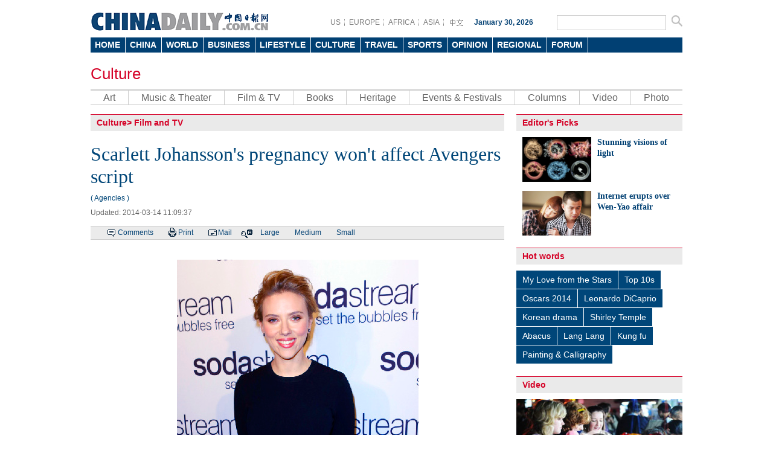

--- FILE ---
content_type: text/html
request_url: https://www.chinadaily.com.cn/culture/2014-03/14/content_17346801.htm
body_size: 9329
content:
<!DOCTYPE html PUBLIC "-//W3C//DTD XHTML 1.0 Transitional//EN" "http://www.w3.org/TR/xhtml1/DTD/xhtml1-transitional.dtd">
<html xmlns="http://www.w3.org/1999/xhtml">
<head>
<meta http-equiv="Content-Type" content="text/html; charset=UTF-8"/>
<title> Scarlett Johansson's pregnancy won't affect Avengers script
 - Culture - Chinadaily.com.cn</title>
<meta name="keywords" content="Scarlett Johansson, pregnancy, Avenger, film"/>
<meta name="description" content="Kevin Feige confessed film bosses were forced to move things schedule-wise because of Johansson's pregnancy but insists the scrip hasn't chaged."/>
<link href="../../tplimages/77354.files/master.css" rel="stylesheet" type="text/css"/>
<link href="../../tplimages/77354.files/layout.css" rel="stylesheet" type="text/css"/>
<link href="../../tplimages/77354.files/culture.css" rel="stylesheet" type="text/css"/>
<link href="../../tplimages/77354.files/en_header.css" rel="stylesheet" type="text/css"/>
<script type="text/javascript" src="../../tplimages/77354.files/jquery.min.js">
</script>

<script type="text/javascript" src="../../tplimages/77354.files/sel.js">
</script>

<script language="javascript" src="../../tplimages/77354.files/tabs.js" type="text/javascript">
</script>

<script language="javascript" src="../../tplimages/77354.files/scroll.js" type="text/javascript">
</script>

<script language="javascript" src="../../tplimages/77354.files/scroll_2.js" type="text/javascript">
</script>

<script language="javascript" src="../../tplimages/77354.files/common.js" type="text/javascript">
</script>

<script src="../../tplimages/77354.files/date.js" type="text/javascript">
</script>

<!--天润流量统计代码 Start-->
<meta name="filetype" content="1"/>
<meta name="publishedtype" content="1"/>
<meta name="pagetype" content="1"/><meta name="contentid" content=" 17346801"/>
<meta name="publishdate" content=" 2014-03-14"/><meta name="author" content=" 顾馨"/>
<meta name="editor" content=" 顾馨"/>
<meta name="source" content=" Agencies"/>
<!--天润流量统计代码 End-->
<!--google Start-->
<script type="text/javascript">
<!--

  var _gaq = _gaq || [];
  _gaq.push(['_setAccount', 'UA-28295596-1']);
  _gaq.push(['_setDomainName', 'chinadaily.com.cn']);
  _gaq.push(['_trackPageview']);

  (function() {
    var ga = document.createElement('script'); ga.type = 'text/javascript'; ga.async = true;
    ga.src = ('https:' == document.location.protocol ? 'https://ssl' : 'http://www') + '.google-analytics.com/ga.js';
    var s = document.getElementsByTagName('script')[0]; s.parentNode.insertBefore(ga, s);
  })();


-->
</script>

<!--google End-->
<!-- 大报来搞区分 开始 -->
<meta name="webterren_speical" content=" Agencies"/>
<!-- 大报来搞区分 结束 -->
</head>
<body>


<div class="en_header">
  <div class="head_cen2">
  <div class="logo2"> <a href="http://www.chinadaily.com.cn/" target="_top" atremote="1"><img src="http://www.chinadaily.com.cn/image_e/2013/e_logo2.png" atremote="1" width="297" height="32" border="0"/></a>
</div>
<div class="floatrgt s_btn_Box2">
<div class="floatlft">
<span class="lineBg gary btnBox2 floatlft">
<a href="http://usa.chinadaily.com.cn" atremote="1" target="_blank">US</a>
<a href="http://europe.chinadaily.com.cn/" atremote="1" target="_blank">EUROPE</a>
<a href="http://africa.chinadaily.com.cn" atremote="1" target="_blank">AFRICA</a>
<a href="http://www.chinadailyasia.com/" atremote="1" target="_blank">ASIA</a>
<a href="http://cn.chinadaily.com.cn" target="_blank" style=" background:none;"><img src="http://www.chinadaily.com.cn/image_e/2013/zhongwen.gif" alt="中文" border="0"/></a>
</span>
<span class="time"><script type="text/javascript">
        document.write("" + m[today.getMonth()+1]+ " "+ today.getDate()+", " + theYear + " ");
        </script></span>
</div>
 <span class="searchBox2">
<form name="searchform" method="get" action="http://searchen.chinadaily.com.cn/search" atremote="1" onsubmit="return do_search(this)" target="_blank" >
<input class="sh1 floatlft" type="text" name="query" id="searchText" onfocus="cleanword(this)"  />
<input type="image"class="floatrgt" src="http://www.chinadaily.com.cn/image_e/2013/fdj_ico.gif" atremote="1" onclick="javascript:searchform.submit()" />
</form>
</span>
</div>
</div>
<style>
<!--
.dropdown li span a {
display: block;
color: #FFF;
height: 25px;
font-size: 14px;
float: left;
text-decoration: none;
font-weight: bold;
line-height: 25px;
padding-right: 8px;
padding-left: 7px;
}
-->
</style>
<div class="nav">
<ul class="dropdown">
    <li class="home"><span><a href="http://www.chinadaily.com.cn" target="_top" atremote="1">HOME</a></span></li>			
        <li class="china"><span><a href="http://www.chinadaily.com.cn/china/" target="_top" atremote="1">CHINA</a></span></li>
        <li class="world"><span><a href="http://www.chinadaily.com.cn/world/" target="_top" atremote="1">WORLD</a></span></li>
        <li class="business"><span><a href="http://www.chinadaily.com.cn/business/" target="_top" atremote="1">BUSINESS</a></span></li>
        <li class="life"><span><a href="http://www.chinadaily.com.cn/life/" target="_top" atremote="1">LIFESTYLE</a></span></li>
        <li class="culture"><span><a href="http://www.chinadaily.com.cn/culture/" target="_top" atremote="1">CULTURE</a></span></li>
        <li class="travel"><span><a href="http://www.chinadaily.com.cn/travel/" target="_top" atremote="1">TRAVEL</a></span></li>
        <li class="sports"><span><a href="http://www.chinadaily.com.cn/sports/" target="_top" atremote="1">SPORTS</a></span></li>
        <li class="opinion"><span><a href="http://www.chinadaily.com.cn/opinion/" target="_top" atremote="1">OPINION</a></span></li>
        <li class="regional"><span><a href="http://www.chinadaily.com.cn/regional/" target="_top" atremote="1">REGIONAL</a></span></li>
        <li class="forum"><span><a href="http://bbs.chinadaily.com.cn" target="_top" atremote="1">FORUM</a></span>
        
        </li>
        </li>

</ul>
</div>
</div>

<div class="w980 titleTxt26 redTxt pt20 pb10"><a href="../../" target="_top">Culture</a></div>

<div class="w980 mb15">
<ul class="nav2 plr2122">
<li><a href="../../art/" target="_top">Art</a></li>

<li><a href="../../musicandtheater.html" target="_top">Music &#38; Theater</a></li>

<li><a href="../../filmandtv.html" target="_top">Film &#38; TV</a></li>

<li><a href="../../books.html" target="_top">Books</a></li>

<li><a href="../../heritage.html">Heritage</a></li>

<li><a href="../../eventandfestival.html">Events &#38; Festivals</a></li>

<li><a href="../../column.html" target="_top">Columns</a></li>

<li><a href="../../video.html" target="_top">Video</a></li>

<li style="border-right:0;"><a href="../../photo.html" target="_top">Photo</a></li>
</ul>
</div>

<div class="w980 hid" style="background:#FFF;">
<div class="l685">
<div>
<div class="title1 mb20"><b class="redTxt"><a href="../../" target="_top" class="">Culture</a><Font class="">> </Font><a href="../../filmandtv.html" target="_top" class="">Film and TV</a>
</b></div>

<h1 class="titleTxt32 blueTxt mb10"> Scarlett Johansson's pregnancy won't affect Avengers script</h1>
<span class=" block blueTxt mb10">  ( Agencies )</span>
<span class="greyTxt6 block mb15">Updated:  2014-03-14 11:09:37</span>
<div class="bar1"><span class="tw_box6 newsTop line1"><span class="comBox"><a href="#comments" class="comm-ico">Comments</a> <a href="javascript:Print()" class="print-ico">Print</a> <a onclick="javascript:window.open ('http://app3.chinadaily.com.cn/webdev/PageRcmdToMail.shtml?url='+document.location+'&#38;title='+document.title, 'newwindow', 'height=380, width=480');" class="mail-ico">Mail</a> <span class="large-ico"><a href="javascript:doZoom(18)">Large</a> <a href="javascript:doZoom(16)">Medium</a> <a href="javascript:doZoom(14)">Small</a></span></span></span></div>

<div class="pt30"><!--enpproperty <date>2014-03-14 11:09:37.0</date><author></author><title>Scarlett Johansson's pregnancy won't affect Avengers script</title><keyword>Scarlett Johansson, pregnancy, Avenger, film</keyword><subtitle></subtitle><introtitle>Film</introtitle><siteid>1</siteid><nodeid>1121652</nodeid><nodename>Film and TV</nodename><nodesearchname>2@webnews</nodesearchname>/enpproperty--><!--enpcontent--><div id="Content"> <table align="center">
<tbody>
<tr>
<td align="middle" valign="center"><img align="middle" border="1" height="400" id="7527993" md5="" src="../../attachement/jpg/site1/20140314/001ec9790963148cb77a47.jpg" alt="Scarlett Johansson's pregnancy won't affect Avengers script" style="BORDER-RIGHT: #000000 0px solid; BORDER-TOP: #000000 0px solid; BORDER-LEFT: #000000 0px solid; BORDER-BOTTOM: #000000 0px solid" valign="center" width="400"/></td></tr>
<tr>
<td align="middle" valign="center">
<p align="left" style="TEXT-ALIGN: left"><font color="blue" size="1" style="FONT-SIZE: 10pt"><a href="../../../life/node_1014043.htm"><strong>Scarlett Johansson</strong></a> [Photo/Agencies]</font></p></td></tr></tbody></table>
<p>
</p><p align="center">

</p>

<p>
<table align="right" border="0" bordercolordark="#ffffff" bordercolorlight="#ffffff" cellpadding="1" cellspacing="2" style="BORDER-RIGHT: #ffffff 0px; BORDER-TOP: #ffffff 0px; BORDER-LEFT: #ffffff 0px; WIDTH: 80px; BORDER-BOTTOM: #ffffff 0px; HEIGHT: 80px; BACKGROUND-COLOR: #ffffff">
<tbody>
<tr>
<td align="middle" style="MIN-HEIGHT: 16px; BACKGROUND-COLOR: #ffffff" valign="center"><a href="../../../celebrity/2014-03/04/content_17322201.htm"><img align="center" border="0" id="7528007" md5="" sourcedescription="编辑提供的本地文件" sourcename="本地文件" src="../../attachement/jpg/site1/20140314/001ec9790963148cb7dd49.jpg" alt="Scarlett Johansson's pregnancy won't affect Avengers script" style="WIDTH: 200px; HEIGHT: 128px" title=""/></a></td></tr>
<tr>
<td align="middle" style="MIN-HEIGHT: 16px; BACKGROUND-COLOR: #ffffff" valign="center"><a href="../../../celebrity/2014-03/04/content_17322201.htm">Scarlett Johansson is pregnant</a></td></tr>
<tr>
<td align="middle" style="MIN-HEIGHT: 16px; BACKGROUND-COLOR: #ffffff" valign="center"><a href="../../2014-02/14/content_17282930.htm" target="_blank" title=""><img align="center" border="0" id="7528008" md5="" sourcedescription="编辑提供的本地文件" sourcename="本地文件" src="../../attachement/jpg/site1/20140314/001ec9790963148cb7ee4a.jpg" alt="Scarlett Johansson's pregnancy won't affect Avengers script" style="WIDTH: 200px; HEIGHT: 128px" title=""/></a></td></tr>
<tr>
<td align="middle" style="MIN-HEIGHT: 16px; BACKGROUND-COLOR: #ffffff" valign="center"><a class="" href="../../2014-02/14/content_17282930.htm" target="_blank" title=""><font color="black">Scarlett Johansson to have Black Widow </font></a><a href="../../filmandtv.html">movie</a><a class="" href="../../2014-02/14/content_17282930.htm" target="_blank" title="">?</a></td></tr></tbody></table><font color="blue" size="1" style="FONT-SIZE: 12pt"><a href="../../../life/node_1014043.htm"><strong>Scarlett Johansson</strong></a></font>'s pregnancy hasn't affected 'The Avengers: Age of Ultron' script.</p>
<p>The 29-year-old actress is due to welcome her first child into the world with her fiancé Romain Dauriac, 31, in August, and although <a href="../../filmandtv.html">film</a> bosses were "excited" for her they needed to "move" things "shedule-wise".</p>
<p>Marvel Studios boss Kevin Feige admitted they want to hide the blonde beauty's bump so viewers would "never know" Black Widow, also known as Natasha Romanoff, was pregnant when they shoot scenes for the upcoming movie.</p>
<p>Feige told Collider.com: "Well my first reaction was I was very happy for her
<table border="1">
<tbody></tbody></table> and very excited for her. My second reaction was we've got to move some pieces on the chess board around schedule-wise. But we didn't change the script at all, which is sort of the most important things for us in terms of the storyline. I think the goal is for us to sit here talking about the fact that you would never know that Black Widow was pregnant during the filming of the movie when you see the final version of 'Avengers 2'."</p></div><!--/enpcontent-->


<div class="hid mb10">
<div class="l465">
<div class="title1 txtLft"><b>Related Articles</b></div>

<ul class="Txt14 list6 pt20 pb10">
<li><a href="../../../celebrity/2014-01/24/content_17256852.htm" target="_blank">Scarlett Johansson is 'deeply in love'</a></li>

<li><a href="../../../celebrity/2014-01/10/content_17228762.htm" target="_blank">Scarlett Johansson: France makes me aggressive</a></li>

<li><a href="../../../celebrity/2013-12/20/content_17187183.htm" target="_blank">Scarlett Johansson's mother didn't want her to act</a></li>

<li><a href="../../../celebrity/2013-12/03/content_17147933.htm" target="_blank">Scarlett Johansson admits high-maintenance beauty routine</a></li>

<li><a href="../../../celebrity/2013-10/08/content_17014445.htm" target="_blank">Scarlett Johansson again named 'sexiest woman alive' by Esquire</a></li>
</ul>

</div>

<div class="r190">
<div class="title1 txtLft"><b>Tags</b></div>

<div class="pt10 pb10 pl10 pr10 timesTxt" id="tags">
<a href="http://search.chinadaily.com.cn/searchen.jsp?searchText=Scarlett+Johansson" target="_blank">Scarlett Johansson</a> <a href="http://search.chinadaily.com.cn/searchen.jsp?searchText=+pregnancy" target="_blank">pregnancy</a> <a href="http://search.chinadaily.com.cn/searchen.jsp?searchText=+Avenger" target="_blank">Avenger</a> <a href="http://search.chinadaily.com.cn/searchen.jsp?searchText=+film" target="_blank">film</a>

</div>
</div>
</div>

<div class="hid">
<div class="title1 txtLft mb15"><b><a href="../../photo.html" target="_top">Photo</a></b></div>


<div class="hid mb10">
<div class="mb10 w190 floatlft mr53"><a href="../../2014-04/07/content_17411901.htm" target="_blank"><img src="../../attachement/jpg/site1/20140407/002564bc654b14ac84da32.jpg" border="0" width="190" height="124"/></a> <a href="../../2014-04/07/content_17411901.htm" target="_blank">Highlights of the 49th Annual Academy of Country Music Awards</a></div>

<div class="mb10 w190 floatlft mr53"><a href="../../2014-04/06/content_17411208.htm" target="_blank"><img src="../../attachement/jpg/site1/20140406/00221910da6c14ab549833.jpg" border="0" width="190" height="124"/></a> <a href="../../2014-04/06/content_17411208.htm" target="_blank">Ceremony held to honor Yellow Emperor at Huangling</a></div>

<div class="mb10 w190 floatlft"><a href="../../2014-04/05/content_17410524.htm" target="_blank"><img src="../../attachement/jpg/site1/20140405/002564bc654b14a9e8621b.jpg" border="0" width="190" height="124"/></a> <a href="../../2014-04/05/content_17410524.htm" target="_blank">British punk band "The Adicts" performs in Beijing</a></div>
</div>

<div class="hid mb10">
<div class="mb10 w190 floatlft mr53"><a href="../../2014-04/05/content_17408900.htm" target="_blank"><img src="../../attachement/jpg/site1/20140405/eca86bd9e2f914a9f41354.jpg" border="0" width="190" height="124"/></a> <a href="../../2014-04/05/content_17408900.htm" target="_blank">Unique ways to memorialize the deceased</a></div>

<div class="mb10 w190 floatlft mr53"><a href="../../art/2014-04/04/content_17409056.htm" target="_blank"><img src="../../attachement/jpg/site1/20140404/00221917dec414a8a51b42.jpg" border="0" width="190" height="124"/></a> <a href="../../art/2014-04/04/content_17409056.htm" target="_blank">Sino-German artists hold joint exhibition</a></div>

<div class="mb10 w190 floatlft"><a href="../../art/2014-04/04/content_17409043.htm" target="_blank"><img src="../../attachement/jpg/site1/20140404/eca86bd77ab714a8add732.jpg" border="0" width="190" height="124"/></a> <a href="../../art/2014-04/04/content_17409043.htm" target="_blank">Art creations from autistic children</a></div>
</div>

</div>

<div class="hid">

</div>

<div class="pt10 pb10 hid" id="comments"><!-- iscomment为1标示该文章可以评论 -->

</div>
</div>
</div>

<div class="main_plate">&#160;</div>
</div>

<div class="r275">
<div class="title1"><b>Editor's Picks</b></div>

<div class="pt10 mb20 pl10 pr10">
<div class="mb15 overauto"><a href="../../art/2014-04/03/content_17401709.htm" class="floatlft mr10" target="_blank"><img src="../../attachement/jpg/site1/20140402/001ec979096314a6017517.jpg" border="0" width="114" height="74"/></a> 

<p class="Txt14 timesTxt"><b><a href="../../art/2014-04/03/content_17401709.htm" target="_blank">Stunning visions of light</a></b></p>
</div>

<div class="mb15 overauto"><a href="../31/content_17393444.htm" class="floatlft mr10" target="_blank"><img src="../../attachement/jpg/site1/20140401/001ec979096314a460c33c.JPG" border="0" width="114" height="74"/></a> 

<p class="Txt14 timesTxt"><b><a href="../31/content_17393444.htm" target="_blank">Internet erupts over Wen-Yao affair</a></b></p>
</div>

</div>

<div class="mb20">
</div>

<div class="title1"><b>Hot words</b></div>

<div class="pt10 hotWords hid mb20">
<span><a href="../../2014-02/28/content_17313235.htm" target="_blank">My Love from the Stars</a></span><span><a href="../../../life/top10.html" target="_blank">Top 10s</a></span><span><a href="../../../life/2014-02/28/content_17313770.htm" target="_blank">Oscars 2014</a></span><span><a href="../04/content_17322163.htm" target="_blank">Leonardo DiCaprio</a></span><span><a href="../07/content_17328992.htm" target="_blank">Korean drama</a></span><span><a href="../../../life/2014-02/12/content_17279437.htm" target="_blank">Shirley Temple</a></span><span><a href="../../2013-12/05/content_17153163.htm" target="_blank">Abacus</a></span><span><a href="../../../life/node_1025950.htm" target="_blank">Lang Lang</a></span><span><a href="../../kungfu.html" target="_blank">Kung fu</a></span><span><a href="../../painting.html" target="_blank">Painting &#38; Calligraphy</a></span>

</div>

<div class="title1"><b><a href="../../video.html" target="_top">Video</a></b></div>


<div class="pt10 pb10 imgTxt3"><a href="../../2014-04/01/content_17396363.htm" target="_blank"><img src="../../attachement/jpg/site1/20140401/002564bc654b14a49f6f43.jpg" border="0" width="275" height="176"/></a> 

<span class="w275"><a href="../../2014-04/01/content_17396363.htm" target="_blank">Easy Talk: Shopping and bargaining</a></span></div>

<div class="hid mb20">
<div class="w130 floatlft mr15"><a href="../25/content_17377716.htm" target="_blank"><img src="../../attachement/jpg/site1/20140325/002564bc654b149b74e35a.jpg" border="0" width="130" height="84"/></a><span class="pl4 block pt3"><a href="../25/content_17377716.htm" target="_blank">Easy Talk: Dating customs</a></span></div>

<div class="w130 floatlft"><a href="../18/content_17355765.htm" target="_blank"><img src="../../attachement/jpg/site1/20140318/002564bc654b149219901a.jpg" border="0" width="130" height="84"/></a><span class="pl4 block pt3"><a href="../18/content_17355765.htm" target="_blank">Easy Talk: E-book vs Paper book</a></span></div>
</div>

<div class="title1"><b><a href="../../column.html" target="_top">Columns</a></b></div>

<div class="pic_show_l mb20"><a onmouseup="ISL_StopUp_1()" class="leftbotton" onmousedown="ISL_GoUp_1()" onmouseout="ISL_StopUp_1()" href="javascript:void(0);" target="_self"><img src="http://www.chinadaily.com.cn/culture/tplimages/77354.files/leftArr.gif" alt="" width="7" height="13" border="0"/></a> 

<div class="pcont" id="ISL_Cont_1">
<div class="ScrCont">
<div id="list1_1">
<a href="../../../life/xray.html" target="_blank"><img src="../../attachement/jpg/site1/20131016/eca86bd77ab713c8414d01.jpg" border="0" width="90" height="100"/> <b>Raymond Zhou:<br/>
 X-Ray</b></a> <a href="../../chinesewhispers.html" target="_blank"><img src="../../attachement/jpg/site1/20131108/0023ae69624d13e681560f.jpg" border="0" width="90" height="100"/> <b>Pauline D Loh:<br/>
Chinese Whispers</b></a> <a href="../../../life/that_hot.html" target="_blank"><img src="../../attachement/jpg/site1/20131016/eca86bd77ab713c8440702.jpg" border="0" width="90" height="100"/> <b>Hot Pot</b></a> <a href="../../../life/ecochina/" target="_blank"><img src="../../attachement/jpg/site1/20131019/001ec979096313cc632901.jpg" border="0" width="90" height="100"/> <b>Eco China</b></a> <a href="../../../china/mychinadream.html" target="_blank"><img src="../../attachement/jpg/site1/20131204/eca86bd77ab7140909a82f.jpg" border="0" width="90" height="100"/> <b>China Dream</b></a> <a href="../../../china/newsmaker.html" target="_blank"><img src="../../attachement/jpg/site1/20131019/eca86bd77ab713cc67ae01.jpg" border="0" width="90" height="100"/> <b>China Face</b></a>

</div>

<div id="list2_1"></div>
</div>
</div>

<a onmouseup="ISL_StopDown_1()" class="rightbotton" onmousedown="ISL_GoDown_1()" onmouseout="ISL_StopDown_1()" href="javascript:void(0);" target="_self"><img src="http://www.chinadaily.com.cn/culture/tplimages/77354.files/rgtArr.gif" width="7" height="13" border="0"/></a></div>

<script type="text/javascript">
                                <!--
                                picrun_ini()
                                //-->
                                
</script>

 

<div class="forumBox pt10">
<h2><img src="http://www.chinadaily.com.cn/image_e/2013/forum_logo.gif"/></h2>

<script src="http://bbs.chinadaily.com.cn/api.php?mod=chinadaily&#38;id=16" type="text/javascript">
</script>
</div>

<div class="title1 mb10"><b>Most Popular</b></div>

<div class="con mb20">
<div class="tabMenu">
<ul>
<li><a id="tabMenu1" class="cur" onmouseover="tab('tabMenu',1,3);document.getElementById('24dj1').style.display='block';document.getElementById('24dj2').style.display='none';document.getElementById('24dj3').style.display='none';document.getElementById('24dj4').style.display='none';document.getElementById('24dj5').style.display='none';" href="javascript:void(0);">48 hrs</a></li>

<li><a id="tabMenu2" onmouseover="tab('tabMenu',2,3);document.getElementById('24dj1').style.display='none';document.getElementById('24dj2').style.display='block';document.getElementById('24dj3').style.display='none';document.getElementById('24dj4').style.display='none';document.getElementById('24dj5').style.display='none';" href="javascript:void(0);">This Week</a></li>

<li><a id="tabMenu3" onmouseover="tab('tabMenu',3,3);document.getElementById('24dj1').style.display='none';document.getElementById('24dj2').style.display='none';document.getElementById('24dj3').style.display='block';document.getElementById('24dj4').style.display='none';document.getElementById('24dj5').style.display='none';" href="javascript:void(0);">Photo</a></li>
</ul>
</div>

<div class="tabCon">
<div style="DISPLAY: block" id="24dj1">
<script type="text/javascript" src="../../../html/topnews/1116921.js">
</script>

 

<script type="text/javascript">
<!--
var i=0;
var num = 0;
for(i=0;i<8;i++){
num = i+1;
document.write('<div class=\"list list_' + num +'\"><div class=listNum><a href="'+cd_json[i].url+'" target="_blank">'+cd_json[i].title+'<\/a><\/div><\/div>');
}
-->
</script>
</div>

<div style="DISPLAY: none" id="24dj2">
<script type="text/javascript" src="../../../html/topnews/1116921-30.js">
</script>

 

<script type="text/javascript">
<!--
var i=0;
var num = 0;
for(i=0;i<8;i++){
num = i+1;
document.write('<div class=\"list list_' + num +'\"><div class=listNum><a href="'+cd_json[i].url+'" target="_blank">'+cd_json[i].title+'<\/a><\/div><\/div>');
}
-->
</script>
</div>

<div style="DISPLAY: none" id="24dj3">
<div class="list_1 pt10 pb10 lineBg3">
<div class="listNum Txt14"><a href="../../art/2014-04/04/content_17407827.htm" class="floatlft mr10" target="_blank"><img src="../../attachement/jpg/site1/20140404/00221910da6c14a892c561.jpg" border="0" width="100" height="72"/></a> <a href="../../art/2014-04/04/content_17407827.htm" target="_blank">Adnan's art shows power of landscape</a></div>
</div>

<div class="list_2 pt10 pb10 lineBg3">
<div class="listNum Txt14"><a href="../../art/2014-04/03/content_17403650.htm" class="floatlft mr10" target="_blank"><img src="../../attachement/jpg/site1/20140403/00221917dec414a727a360.jpg" border="0" width="100" height="72"/></a> <a href="../../art/2014-04/03/content_17403650.htm" target="_blank">Artist gives new life to radishes</a></div>
</div>

<div class="list_3 pt10 pb10 lineBg3">
<div class="listNum Txt14"><a href="../../2014-04/03/content_17404349.htm" class="floatlft mr10" target="_blank"><img src="../../attachement/jpg/site1/20140403/001ec979096314a7514645.jpg" border="0" width="100" height="72"/></a> <a href="../../2014-04/03/content_17404349.htm" target="_blank">Posters of 33rd HK Film Awards unveiled</a></div>
</div>

<div class="list_4 pt10 pb10 lineBg3">
<div class="listNum Txt14"><a href="../../2014-04/03/content_17403975.htm" class="floatlft mr10" target="_blank"><img src="../../attachement/jpg/site1/20140403/00221917dec414a7182e04.jpg" border="0" width="100" height="72"/></a> <a href="../../2014-04/03/content_17403975.htm" target="_blank">Ancient relics excavated in Sichuan</a></div>
</div>

<div class="list_5 pt10 pb10 lineBg3" style="border-bottom:0;">
<div class="listNum Txt14"><a href="../../art/2014-04/03/content_17403521.htm" class="floatlft mr10" target="_blank"><img src="../../attachement/jpg/site1/20140403/00221910da6c14a7471224.jpg" border="0" width="100" height="72"/></a> <a href="../../art/2014-04/03/content_17403521.htm" target="_blank">Exhibition commemorates 175th anniversary of photography</a></div>
</div>

</div>
</div>
</div>

<div class="title1"><b><a href="../../specialcoverage.html" target="_top">Special</a></b></div>

<div class="pt10 mb20 pl10 pr10">
<div class="mb15 overauto"><a href="../../michellevisit.html" class="floatlft mr10"><img src="../../attachement/jpg/site1/20140320/001ec97909631494dfc95f.jpg" border="0" width="114" height="74"/></a> 

<p class="Txt14 timesTxt"><b><a href="../../michellevisit.html" target="_blank">US first lady visits China</a></b></p>
</div>

<div class="mb15 overauto"><a href="../04/content_17322163.htm" class="floatlft mr10"><img src="../../attachement/jpg/site1/20140304/001ec9790963147fda6a4d.jpg" border="0" width="114" height="74"/></a> 

<p class="Txt14 timesTxt"><b><a href="../04/content_17322163.htm" target="_blank">The many tears of DiCaprio</a></b></p>
</div>

</div>
</div>
</div>

<div class="w980">&#160;</div>

<div class="w980 greyBg lineBg2 hid mb20">
</div>

<div class="blank10">...</div>

<div class="footer-zx partnersbox bdt-dashed">Media : | 
<a href="http://www.safea.gov.cn/english/index.shtml" target="_blank">State Administration of Foreign Experts Affairs</a>|<a href="http://www.imqq.com" target="_blank">QQ International</a>|<a href="http://www.peopleforum.cn/" target="_blank">Peopleforum</a>|<a href="http://www.workercn.cn" target="_blank">workercn.cn</a>|

<br/>
 Partners : | 
<a href="http://www.safea.gov.cn/english/index.shtml" target="_blank">State Administration of Foreign Experts Affairs</a>|<a href="http://www.imqq.com" target="_blank">QQ International</a>|<a href="http://www.peopleforum.cn/" target="_blank">Peopleforum</a>|<a href="http://www.workercn.cn" target="_blank">workercn.cn</a>|

<br/>
 Portals : | 
<a href="http://www.panguso.com/" target="_blank">www.panguso.com</a>|<a href="http://www.goso.cn/" target="_blank">www.goso.cn</a>|<a href="http://english.sina.com/" target="_blank">Sina</a>|<a href="http://corp.sohu.com/" target="_blank">Sohu</a>|<a href="http://www.tom.com/" target="_blank">Tom</a>|<a href="http://www.tencent.com/en-us/index.shtml" target="_blank">Tencent</a>|<a href="http://www.163.com/" target="_blank">NetEase</a>|<a href="http://www.hexun.com/" target="_blank">Hexun</a>|

<br/>
 Organizations : | 
<a href="http://www.chinausfocus.com/" target="_blank">China US Focus</a>|<a href="http://www.ccifc.org/" target="_blank">FrenCham</a>|<a href="http://www.cpaffc.org.cn/" target="_blank">CPAFFC</a>|<a href="http://www.cpifa.org/EN/" target="_blank">CPIFA</a>|<a href="http://english.gov.cn/" target="_blank">Gov.cn</a>|<a href="http://www.ebeijing.gov.cn/" target="_blank">eBeijing</a>|<a href="http://www.amchamchina.org/" target="_blank">AmCham</a>|<a href="http://www.swisscham.org/bei/" target="_blank">SwissCham BJ</a>|

</div>

<div class="blank10">...</div>

<div class="footer-zx partnersbox">
<div class="center infobox">| <a href="../../../static_e/2011about.html" target="_top">About China Daily</a> | <a href="../../../static_e/Advertise_Site.html" target="_top">Advertise on Site</a> | <a href="../../../static_e/Contact_Us.html" target="_top">Contact Us</a> | <a href="http://career.chinadaily.com.cn/" target="_top">Job Offer</a> |</div>

<p class="center foot-info">Copyright 1995 - 

<script type="text/javascript">
<!--
var oTime = new Date();
document.write(oTime.getFullYear());
-->
</script>

 . All rights reserved. The content (including but not limited to text, photo, multimedia information, etc) published in this site belongs to China Daily Information Co (CDIC). Without written authorization from CDIC, such content shall not be republished or used in any form. Note: Browsers with 1024*768 or higher resolution are suggested for this site.</p>

<p class="center foot-info">License for publishing multimedia online <a href="http://www.chinadaily.com.cn/2009image_e/permit2010.jpg" atremote="1" target="_blank">0108263</a> &#160;&#160;&#160;&#160;&#160;&#160;&#160;&#160;&#160;&#160;&#160;&#160;Registration Number: <a href="http://www.chinadaily.com.cn/ad/licence/licence.html" atremote="1" target="_blank">20100000002731</a>&#160;&#160;&#160;&#160;&#160;&#160;<img src="http://www.chinadaily.com.cn/culture/tplimages/15361.files/biaoshi.gif" width="35" height="37"/> 

<script type="text/javascript" src="http://s20.cnzz.com/stat.php?id=3089622&#38;web_id=3089622&#38;show=pic1" language="JavaScript">
</script>
</p>
</div>

<script type="text/javascript" language="javascript">
<!--
            function Print()
{
     
        var Title_e=document.all.Title_e.innerHTML;
    var Content = document.all.Content.innerHTML;


var PartI='<div align="left" style="width:800px; background-color:#ffffff;padding-left:10px; padding-bottom:10px;"><img src="http://www.chinadaily.com.cn/image_e/logo_cdcomcn_1.gif"><\/div>';

var PartIII= '<div style="width:800px;background-color:#ffffff;padding-left:10px; padding-bottom:10px; font-family:Verdana, Arial, Helvetica, sans-serif;font-size:1.5em">'+Title_e+'<\/div>';
var PartIV= '<div align="left" style="width:800px; background-color:#ffffff; padding-bottom:10px; padding-left:10px;">'+Content+'<div align="center" style="margin-top:20px;">Copyright By chinadaily.com.cn. All rights reserved<\/div><\/div>';

document.body.innerHTML =PartI+PartIII+PartIV;
window.print();

}
-->
</script>

<script type="text/javascript" language="javascript">
<!--
              function docmtend() {
document.articleformend.url.value = document.location;
document.articleformend.title.value = document.title;
document.articleformend.submit();
}
document.write("<form name=\"articleformend\" action=\"http://comment.chinadaily.com.cn/articlecmt.shtml\" target=\"_top\">");
document.write("<input type=\"hidden\" name=\"url\">");
document.write("<input type=\"hidden\" name=\"title\">");
document.write("<\/form>");
-->
</script>

<script language="JavaScript" type="text/javascript">
<!--
//<![CDATA[
function GetObj(objName){
    if(document.getElementById){
        return eval('document.getElementById("' + objName + '")');
    }else if(document.layers){
        return eval("document.layers['" + objName +"']");
    }else{
        return eval('document.all.' + objName);
    }
}
//========================= 设置字体大中小 start =============
    function doZoom(size){
        var artibody = GetObj('Content');
        if(!artibody){
            return;
        }
        var artibodyChild = artibody.childNodes;
        artibody.style.fontSize = size + 'px';
        //再对artibody div内的直接html节点设置fontSize属性
        for(var i = 0; i < artibodyChild.length; i++){
            if(artibodyChild[i].nodeType == 1){
                artibodyChild[i].style.fontSize = size + 'px';
            }
        }       
    }
//========================= 设置字体大中小 end =============
    
//]]>
  
-->
</script>

<script type="text/javascript" src="http://dict.bing.com.cn/cloudwidget/Scripts/Generated/BingTranslate_Hover_Phrase_Selection_ShowIcon.js">
</script>

<!--1 SCRIPT ADDED-->
<script type="text/javascript">
    <!--
        initCookie();
    -->
</script>

<script type="text/javascript">

<!--

BingCW.Init({

   AppID:"http://www.chinadaily.com.cn/",

   MachineTranslation:true,

   WebDefinition:false,

   Disabled:false

})
-->
</script>

<!--缔元信流量统计 strart-->
<script type="text/javascript" src="http://c.wrating.com/a1.js">
</script>

<script type="text/javascript" src="../../../js/getacc.js">
</script>

<!--缔元信流量统计 end-->
<!--video 手机支持 start-->
<script type="text/javascript">
<!--
 
$(document).ready(function() {

        if(document.getElementById("vms_player")){
            var ios_url = $('#ios_url').attr('value');
            ios_url = ios_url.replace('http://video.chinadaily.com.cn', '');
            var ios_width = $('#ios_width').attr('value');
            var ios_height = $('#ios_height').attr('value');
            var status = is_ipad(ios_url, ios_width, ios_height); 
        }
    });
function is_ipad(url, width, height){
   var url_r = url;
       var arr = new Array(); 
        arr = url_r.split("output").reverse();
      var url_ok=arr[0];
      url_ok = url_ok.replace('_800k.flv', '_500k.mp4');
var ipadUrl= "http://videostream.chinadaily.com.cn:1935/app_1/_definst_/mp4:ugc"+url_ok+"/playlist.m3u8";
var androidUrl = "rtsp://videostream.chinadaily.com.cn:1935/app_1/_definst_/mp4:ugc"+url_ok;

if((navigator.userAgent.match(/iPhone/i)) || (navigator.userAgent.match(/iPad/i))) {
$("#play-logo").hide();
$("#openclose").hide();
$("#vms_player").html('<video width="'+width+'" height="'+height+'" controls="controls"><source src="'+ipadUrl+'" type="video/mp4"><\/video>');
return false; 
}else if((navigator.userAgent.match(/Android/i))){ 
$("#play-logo").hide();
$("#openclose").hide();
$("#vms_player").html('<video width="'+width+'" height="'+height+'" controls="controls"><source src="'+androidUrl+'" type="video/mp4"><\/video>');
return false;
}
return true;
 
}
-->
</script>

<!--video 手机支持 end-->
<div style="display:none">
<script type="text/javascript">
<!--
document.write(unescape("%3Cscript src='http://cl2.webterren.com/webdig.js?z=16' type='text/javascript'%3E%3C/script%3E"));
-->
</script>

 

<script type="text/javascript">
<!--
wd_paramtracker("_wdxid=000000000000000000000000000000000000000000")
-->
</script>
</div>


</body>
</html>

--- FILE ---
content_type: application/javascript
request_url: https://www.chinadaily.com.cn/culture/tplimages/77354.files/sel.js
body_size: 519
content:
$(document).ready(function(){
  $('.son_ul').hide(); //初始ul隐藏
  $('.select_box').hover(
      function(){},
      function(){$(this).parent().find("ul.son_ul").slideUp(50)}
   )
  $(".select_box").find('li').hover(
     function(){$(this).addClass('hover')},
	 function(){$(this).removeClass('hover') }
   ); //li的hover效果
  $('.select_box span').mouseover(
       function(){ $(this).parent().find('ul.son_ul').slideDown(300)}
   ); //找到ul.son_ul显示
      

});// JavaScript Document

--- FILE ---
content_type: application/javascript
request_url: https://www.chinadaily.com.cn/culture/tplimages/77354.files/common.js
body_size: 328
content:

//tabMenu
function tab(m,id,l){
	for(var i = 1;i<=l;i++){
		$("#"+m+i).removeClass("cur");
	};
	$("#"+m+id).addClass("cur");
}




//tabCon
function tabCon(m,c,id,l){
	for(var i = 1;i<=l;i++){
		$("#"+m+i).removeClass("cur");
		$("#"+c+i).hide();
	};
	$("#"+m+id).addClass("cur");
	$("#"+c+id).show();
}

